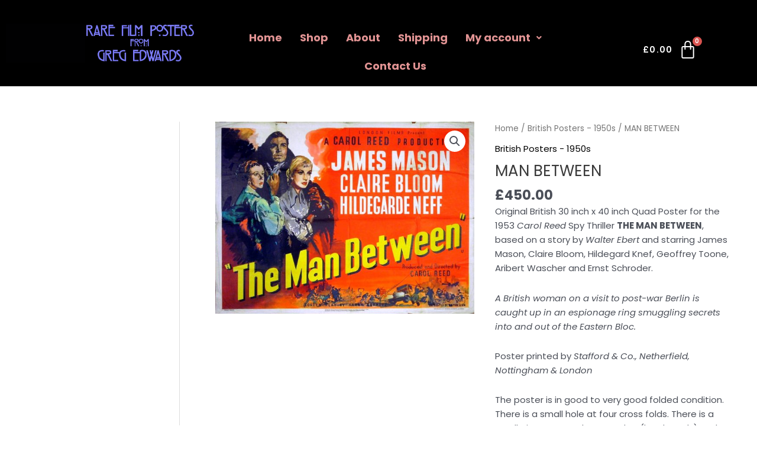

--- FILE ---
content_type: text/css
request_url: https://www.rarefilmposters.com/wp-content/uploads/elementor/css/post-1079.css?ver=1769444254
body_size: 8238
content:
.elementor-1079 .elementor-element.elementor-element-b864c9b:not(.elementor-motion-effects-element-type-background), .elementor-1079 .elementor-element.elementor-element-b864c9b > .elementor-motion-effects-container > .elementor-motion-effects-layer{background-color:#060101;}.elementor-1079 .elementor-element.elementor-element-b864c9b{transition:background 0.3s, border 0.3s, border-radius 0.3s, box-shadow 0.3s;}.elementor-1079 .elementor-element.elementor-element-b864c9b > .elementor-background-overlay{transition:background 0.3s, border-radius 0.3s, opacity 0.3s;}.elementor-widget-image .widget-image-caption{color:var( --e-global-color-text );}.elementor-bc-flex-widget .elementor-1079 .elementor-element.elementor-element-8016aed.elementor-column .elementor-widget-wrap{align-items:flex-start;}.elementor-1079 .elementor-element.elementor-element-8016aed.elementor-column.elementor-element[data-element_type="column"] > .elementor-widget-wrap.elementor-element-populated{align-content:flex-start;align-items:flex-start;}.elementor-1079 .elementor-element.elementor-element-8016aed > .elementor-widget-wrap > .elementor-widget:not(.elementor-widget__width-auto):not(.elementor-widget__width-initial):not(:last-child):not(.elementor-absolute){margin-block-end:3px;}.elementor-1079 .elementor-element.elementor-element-8016aed > .elementor-element-populated{padding:0px 0px 22px 0px;}.elementor-widget-heading .elementor-heading-title{color:var( --e-global-color-primary );}.elementor-1079 .elementor-element.elementor-element-daccfd7{text-align:center;}.elementor-1079 .elementor-element.elementor-element-daccfd7 .elementor-heading-title{font-family:"Poppins", Sans-serif;font-size:24px;font-weight:bold;line-height:1.3em;color:#F5F7F8;}.elementor-widget-navigation-menu .menu-item a.hfe-menu-item.elementor-button{background-color:var( --e-global-color-accent );}.elementor-widget-navigation-menu .menu-item a.hfe-menu-item.elementor-button:hover{background-color:var( --e-global-color-accent );}.elementor-widget-navigation-menu .menu-item a.hfe-menu-item, .elementor-widget-navigation-menu .sub-menu a.hfe-sub-menu-item{color:var( --e-global-color-text );}.elementor-widget-navigation-menu .menu-item a.hfe-menu-item:hover,
								.elementor-widget-navigation-menu .sub-menu a.hfe-sub-menu-item:hover,
								.elementor-widget-navigation-menu .menu-item.current-menu-item a.hfe-menu-item,
								.elementor-widget-navigation-menu .menu-item a.hfe-menu-item.highlighted,
								.elementor-widget-navigation-menu .menu-item a.hfe-menu-item:focus{color:var( --e-global-color-accent );}.elementor-widget-navigation-menu .hfe-nav-menu-layout:not(.hfe-pointer__framed) .menu-item.parent a.hfe-menu-item:before,
								.elementor-widget-navigation-menu .hfe-nav-menu-layout:not(.hfe-pointer__framed) .menu-item.parent a.hfe-menu-item:after{background-color:var( --e-global-color-accent );}.elementor-widget-navigation-menu .hfe-nav-menu-layout:not(.hfe-pointer__framed) .menu-item.parent .sub-menu .hfe-has-submenu-container a:after{background-color:var( --e-global-color-accent );}.elementor-widget-navigation-menu .hfe-pointer__framed .menu-item.parent a.hfe-menu-item:before,
								.elementor-widget-navigation-menu .hfe-pointer__framed .menu-item.parent a.hfe-menu-item:after{border-color:var( --e-global-color-accent );}.elementor-1079 .elementor-element.elementor-element-9cd9734 .menu-item a.hfe-menu-item{padding-left:12px;padding-right:12px;}.elementor-1079 .elementor-element.elementor-element-9cd9734 .menu-item a.hfe-sub-menu-item{padding-left:calc( 12px + 20px );padding-right:12px;}.elementor-1079 .elementor-element.elementor-element-9cd9734 .hfe-nav-menu__layout-vertical .menu-item ul ul a.hfe-sub-menu-item{padding-left:calc( 12px + 40px );padding-right:12px;}.elementor-1079 .elementor-element.elementor-element-9cd9734 .hfe-nav-menu__layout-vertical .menu-item ul ul ul a.hfe-sub-menu-item{padding-left:calc( 12px + 60px );padding-right:12px;}.elementor-1079 .elementor-element.elementor-element-9cd9734 .hfe-nav-menu__layout-vertical .menu-item ul ul ul ul a.hfe-sub-menu-item{padding-left:calc( 12px + 80px );padding-right:12px;}.elementor-1079 .elementor-element.elementor-element-9cd9734 .menu-item a.hfe-menu-item, .elementor-1079 .elementor-element.elementor-element-9cd9734 .menu-item a.hfe-sub-menu-item{padding-top:4px;padding-bottom:4px;}body:not(.rtl) .elementor-1079 .elementor-element.elementor-element-9cd9734 .hfe-nav-menu__layout-horizontal .hfe-nav-menu > li.menu-item:not(:last-child){margin-right:0px;}body.rtl .elementor-1079 .elementor-element.elementor-element-9cd9734 .hfe-nav-menu__layout-horizontal .hfe-nav-menu > li.menu-item:not(:last-child){margin-left:0px;}.elementor-1079 .elementor-element.elementor-element-9cd9734 nav:not(.hfe-nav-menu__layout-horizontal) .hfe-nav-menu > li.menu-item:not(:last-child){margin-bottom:0px;}.elementor-1079 .elementor-element.elementor-element-9cd9734 .sub-menu a.hfe-sub-menu-item,
						 .elementor-1079 .elementor-element.elementor-element-9cd9734 nav.hfe-dropdown li a.hfe-menu-item,
						 .elementor-1079 .elementor-element.elementor-element-9cd9734 nav.hfe-dropdown li a.hfe-sub-menu-item,
						 .elementor-1079 .elementor-element.elementor-element-9cd9734 nav.hfe-dropdown-expandible li a.hfe-menu-item,
						 .elementor-1079 .elementor-element.elementor-element-9cd9734 nav.hfe-dropdown-expandible li a.hfe-sub-menu-item{padding-top:15px;padding-bottom:15px;}.elementor-1079 .elementor-element.elementor-element-9cd9734 .hfe-nav-menu__toggle{margin:0 auto;}.elementor-1079 .elementor-element.elementor-element-9cd9734 a.hfe-menu-item, .elementor-1079 .elementor-element.elementor-element-9cd9734 a.hfe-sub-menu-item{font-family:"Poppins", Sans-serif;font-weight:400;}.elementor-1079 .elementor-element.elementor-element-9cd9734 .menu-item a.hfe-menu-item, .elementor-1079 .elementor-element.elementor-element-9cd9734 .sub-menu a.hfe-sub-menu-item{color:#FCFAFA;}.elementor-1079 .elementor-element.elementor-element-9cd9734 .sub-menu,
								.elementor-1079 .elementor-element.elementor-element-9cd9734 nav.hfe-dropdown,
								.elementor-1079 .elementor-element.elementor-element-9cd9734 nav.hfe-dropdown-expandible,
								.elementor-1079 .elementor-element.elementor-element-9cd9734 nav.hfe-dropdown .menu-item a.hfe-menu-item,
								.elementor-1079 .elementor-element.elementor-element-9cd9734 nav.hfe-dropdown .menu-item a.hfe-sub-menu-item{background-color:#fff;}.elementor-1079 .elementor-element.elementor-element-9cd9734 .sub-menu li.menu-item:not(:last-child),
						.elementor-1079 .elementor-element.elementor-element-9cd9734 nav.hfe-dropdown li.menu-item:not(:last-child),
						.elementor-1079 .elementor-element.elementor-element-9cd9734 nav.hfe-dropdown-expandible li.menu-item:not(:last-child){border-bottom-style:solid;border-bottom-color:#c4c4c4;border-bottom-width:1px;}.elementor-1079 .elementor-element.elementor-element-1164163{width:var( --container-widget-width, 105% );max-width:105%;--container-widget-width:105%;--container-widget-flex-grow:0;}.elementor-1079 .elementor-element.elementor-element-1164163 > .elementor-widget-container{padding:8px 0px 0px 0px;}.elementor-1079 .elementor-element.elementor-element-1164163 img{width:93%;}@media(min-width:768px){.elementor-1079 .elementor-element.elementor-element-8016aed{width:34.332%;}.elementor-1079 .elementor-element.elementor-element-e7bb692{width:32%;}}@media(max-width:1024px){body:not(.rtl) .elementor-1079 .elementor-element.elementor-element-9cd9734.hfe-nav-menu__breakpoint-tablet .hfe-nav-menu__layout-horizontal .hfe-nav-menu > li.menu-item:not(:last-child){margin-right:0px;}body .elementor-1079 .elementor-element.elementor-element-9cd9734 nav.hfe-nav-menu__layout-vertical .hfe-nav-menu > li.menu-item:not(:last-child){margin-bottom:0px;}}@media(max-width:767px){body:not(.rtl) .elementor-1079 .elementor-element.elementor-element-9cd9734.hfe-nav-menu__breakpoint-mobile .hfe-nav-menu__layout-horizontal .hfe-nav-menu > li.menu-item:not(:last-child){margin-right:0px;}body .elementor-1079 .elementor-element.elementor-element-9cd9734 nav.hfe-nav-menu__layout-vertical .hfe-nav-menu > li.menu-item:not(:last-child){margin-bottom:0px;}}